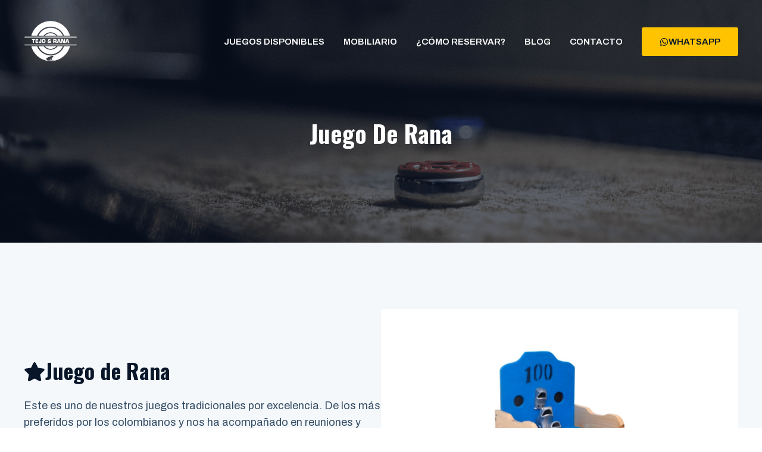

--- FILE ---
content_type: text/css
request_url: https://tejoyrana.co/wp-content/uploads/generateblocks/style-2794.css?ver=1765378550
body_size: 2335
content:
.gb-container.gb-tabs__item:not(.gb-tabs__item-open){display:none;}.gb-container-8dd765c1{background-color:var(--base-3);}.gb-container-324457a2{max-width:1200px;display:flex;flex-direction:row;align-items:center;justify-content:flex-start;column-gap:5rem;row-gap:3rem;}.gb-container-0dce71b4{flex-basis:50%;}.gb-container-e7fa5a30{flex-basis:50%;}.gb-container-3012af89{max-width:1200px;}.gb-container-4b137741{display:flex;flex-direction:column;align-items:center;justify-content:flex-start;text-align:center;}.gb-container-cc57d05d{min-width:940px;max-width:940px;margin-top:20px;margin-bottom:30px;}.gb-container-e94b6441{position:relative;overflow-x:hidden;overflow-y:hidden;margin-bottom:30px;background-color:var(--base-3);}.gb-container-c7013488{max-width:1200px;position:relative;text-align:center;padding:100px 40px;margin-right:auto;margin-left:auto;}.gb-container-25e3f75c{height:100%;display:flex;flex-direction:column;align-items:center;padding:30px;border:1px solid var(--contrast-4);background-color:var(--base-4);}.gb-grid-wrapper > .gb-grid-column-25e3f75c{width:33.33%;}.gb-container-19f16f5e{display:flex;flex-wrap:nowrap;align-items:flex-end;column-gap:6px;margin-bottom:40px;}.gb-container-54f4d21b{height:100%;display:flex;flex-direction:column;align-items:center;padding:30px;border:1px solid var(--contrast-4);background-color:var(--base-4);}.gb-grid-wrapper > .gb-grid-column-54f4d21b{width:33.33%;}.gb-container-008254fd{display:flex;flex-wrap:nowrap;align-items:flex-end;column-gap:6px;margin-bottom:40px;}.gb-container-a8bfa00a{height:100%;display:flex;flex-direction:column;align-items:center;padding:30px;border:1px solid var(--contrast-4);background-color:var(--base-4);}.gb-grid-wrapper > .gb-grid-column-a8bfa00a{width:33.33%;}.gb-container-6e46fe3b{display:flex;flex-wrap:nowrap;align-items:flex-end;column-gap:6px;margin-bottom:40px;}.gb-container-6a2c0d9e{margin-bottom:60px;}.gb-container-556b5bed{max-width:1200px;}.gb-container-e21f6a81{max-width:980px;display:flex;flex-direction:column;align-items:center;justify-content:flex-start;text-align:center;margin-right:auto;margin-bottom:5rem;margin-left:auto;}.gb-container-f85e382b{max-width:1200px;z-index:1;position:relative;margin-right:auto;margin-left:auto;}.gb-container-b7bef02a{text-align:left;}.gb-grid-wrapper > .gb-grid-column-b7bef02a{width:33%;}.gb-container-d29a70a6{text-align:left;}.gb-grid-wrapper > .gb-grid-column-d29a70a6{width:33%;}.gb-container-848ac1f8{text-align:left;}.gb-grid-wrapper > .gb-grid-column-848ac1f8{width:33%;}.gb-container-ac897b1d{position:relative;overflow-x:hidden;overflow-y:hidden;padding:100px 40px 40px;background-color:var(--contrast-2);}.gb-container-40997894{max-width:1200px;column-gap:40px;row-gap:30px;margin-right:auto;margin-bottom:60px;margin-left:auto;}.gb-container-7289f464{display:flex;flex-direction:column;row-gap:20px;}.gb-grid-wrapper > .gb-grid-column-7289f464{width:30%;}.gb-container-a962128a{display:flex;flex-direction:column;}.gb-grid-wrapper > .gb-grid-column-a962128a{width:23.333%;}.gb-container-873debc0{display:flex;flex-direction:column;row-gap:10px;}.gb-container-479739ec{display:flex;flex-direction:column;}.gb-grid-wrapper > .gb-grid-column-479739ec{width:23.333%;}.gb-container-7b254616{display:flex;flex-direction:column;row-gap:10px;}.gb-container-c525a6c5{display:flex;flex-direction:column;}.gb-grid-wrapper > .gb-grid-column-c525a6c5{width:23.333%;}.gb-container-f4cc6e75{display:flex;flex-direction:column;row-gap:20px;}.gb-container-38d6b1c6{display:flex;align-items:flex-start;column-gap:0.5em;}.gb-container-d26089b2{display:flex;flex-wrap:wrap;column-gap:10px;row-gap:10px;}.gb-container-8f8e12dc{display:flex;flex-direction:column;align-items:center;background-color:var(--contrast);}.gb-container-c914eb46{display:flex;flex-wrap:wrap;align-items:center;justify-content:center;column-gap:0.5em;font-size:14px;padding:20px 40px;}.gb-container-e3a83794{position:relative;overflow-x:hidden;overflow-y:hidden;background-color:var(--contrast);}.gb-container-e3a83794:before{content:"";background-image:url(https://tejoyrana.co/wp-content/uploads/2024/01/juego-tejo.png);background-repeat:no-repeat;background-position:center center;background-size:cover;z-index:0;position:absolute;top:0;right:0;bottom:0;left:0;transition:inherit;pointer-events:none;opacity:0.4;}.gb-container-e3a83794.gb-has-dynamic-bg:before{background-image:var(--background-url);}.gb-container-e3a83794.gb-no-dynamic-bg:before{background-image:none;}.gb-container-933452f0{max-width:1200px;display:flex;flex-direction:column;align-items:center;justify-content:center;position:relative;padding:200px 40px 160px;margin-right:auto;margin-left:auto;}.gb-container-459edc30{display:flex;align-items:flex-start;margin-bottom:20px;}.gb-container-0551bf3c{display:flex;flex-wrap:wrap;align-items:center;row-gap:10px;}h2.gb-headline-322fba22{display:flex;align-items:center;column-gap:0.5em;}h2.gb-headline-322fba22 .gb-icon{line-height:0;padding-top:4px;}h2.gb-headline-322fba22 .gb-icon svg{width:1em;height:1em;fill:currentColor;}h4.gb-headline-483344bf{display:flex;align-items:center;column-gap:0.5em;color:var(--contrast);}h4.gb-headline-483344bf .gb-icon{line-height:0;color:var(--contrast);padding-top:7px;}h4.gb-headline-483344bf .gb-icon svg{width:1em;height:1em;fill:currentColor;}h4.gb-headline-39e8929d{display:flex;align-items:center;column-gap:0.5em;}h4.gb-headline-39e8929d .gb-icon{line-height:0;padding-top:6px;}h4.gb-headline-39e8929d .gb-icon svg{width:1em;height:1em;fill:currentColor;}h4.gb-headline-39e8929d .gb-highlight{color:var(--base-2);}h2.gb-headline-e52e84d8{text-align:center;margin-bottom:16px;}p.gb-headline-03811a2f{max-width:600px;text-align:center;margin-right:auto;margin-bottom:60px;margin-left:auto;}h3.gb-headline-db0048f7{display:flex;flex-direction:column;align-items:center;column-gap:0.5em;row-gap:0.7em;}p.gb-headline-d854db59{font-size:36px;margin-bottom:14px;color:var(--base);}p.gb-headline-d503d816{font-size:56px;font-weight:900;margin-bottom:0px;color:var(--base);}p.gb-headline-311dc4a6{font-size:16px;font-weight:700;margin-bottom:22px;}h3.gb-headline-abb006a9{display:flex;flex-direction:column;align-items:center;column-gap:0.5em;row-gap:0.7em;}p.gb-headline-d3d10bdc{font-size:36px;margin-bottom:14px;color:var(--base);}p.gb-headline-251c8756{font-size:56px;font-weight:900;margin-bottom:0px;color:var(--base);}p.gb-headline-fa32291a{font-size:16px;font-weight:700;margin-bottom:22px;}h3.gb-headline-e60f8f3a{display:flex;flex-direction:column;align-items:center;column-gap:0.5em;row-gap:0.7em;}p.gb-headline-e2d92bf1{font-size:36px;margin-bottom:14px;color:var(--base);}p.gb-headline-6fb1673c{font-size:56px;font-weight:900;margin-bottom:0px;color:var(--base);}p.gb-headline-3e71a616{font-size:16px;font-weight:700;margin-bottom:22px;}p.gb-headline-c66879eb{font-size:16px;margin-bottom:0px;color:var(--base-4);}h3.gb-headline-9d5dc98f{display:inline-flex;font-size:20px;font-weight:900;text-transform:uppercase;padding-bottom:10px;margin-right:auto;margin-bottom:34px;border-bottom:1px dashed var(--accent);color:var(--base-4);}p.gb-headline-2ec30e11{display:flex;align-items:center;column-gap:0.5em;font-size:16px;margin-bottom:0px;color:var(--base-4);}p.gb-headline-2ec30e11 a{color:var(--base-4);}p.gb-headline-2ec30e11 a:hover{color:var(--contrast-4);}p.gb-headline-2ec30e11 .gb-icon{line-height:0;}p.gb-headline-2ec30e11 .gb-icon svg{width:1em;height:1em;fill:currentColor;}p.gb-headline-bc626e3d{display:flex;align-items:center;column-gap:0.5em;font-size:16px;margin-bottom:0px;color:var(--base-4);}p.gb-headline-bc626e3d a{color:var(--base-4);}p.gb-headline-bc626e3d a:hover{color:var(--contrast-4);}p.gb-headline-bc626e3d .gb-icon{line-height:0;}p.gb-headline-bc626e3d .gb-icon svg{width:1em;height:1em;fill:currentColor;}p.gb-headline-c040d8db{display:flex;align-items:center;column-gap:0.5em;font-size:16px;margin-bottom:0px;color:var(--base-4);}p.gb-headline-c040d8db a{color:var(--base-4);}p.gb-headline-c040d8db a:hover{color:var(--contrast-4);}p.gb-headline-c040d8db .gb-icon{line-height:0;}p.gb-headline-c040d8db .gb-icon svg{width:1em;height:1em;fill:currentColor;}p.gb-headline-4544069d{display:flex;align-items:center;column-gap:0.5em;font-size:16px;margin-bottom:0px;color:var(--base-4);}p.gb-headline-4544069d a{color:var(--base-4);}p.gb-headline-4544069d a:hover{color:var(--contrast-4);}p.gb-headline-4544069d .gb-icon{line-height:0;}p.gb-headline-4544069d .gb-icon svg{width:1em;height:1em;fill:currentColor;}p.gb-headline-2ef59d12{display:flex;align-items:center;column-gap:0.5em;font-size:16px;margin-bottom:0px;color:var(--base-4);}p.gb-headline-2ef59d12 a{color:var(--base-4);}p.gb-headline-2ef59d12 a:hover{color:var(--contrast-4);}p.gb-headline-2ef59d12 .gb-icon{line-height:0;}p.gb-headline-2ef59d12 .gb-icon svg{width:1em;height:1em;fill:currentColor;}p.gb-headline-4232fbd4{display:flex;align-items:center;column-gap:0.5em;font-size:16px;margin-bottom:0px;color:var(--base-4);}p.gb-headline-4232fbd4 a{color:var(--base-4);}p.gb-headline-4232fbd4 a:hover{color:var(--contrast-4);}p.gb-headline-4232fbd4 .gb-icon{line-height:0;}p.gb-headline-4232fbd4 .gb-icon svg{width:1em;height:1em;fill:currentColor;}h3.gb-headline-af23e98c{display:inline-flex;font-size:20px;font-weight:900;text-transform:uppercase;padding-bottom:10px;margin-right:auto;margin-bottom:34px;border-bottom:1px dashed var(--accent);color:var(--base-4);}p.gb-headline-57785f89{display:flex;align-items:center;column-gap:0.5em;font-size:16px;margin-bottom:0px;color:var(--base-4);}p.gb-headline-57785f89 a{color:var(--base-4);}p.gb-headline-57785f89 a:hover{color:var(--contrast-4);}p.gb-headline-57785f89 .gb-icon{line-height:0;}p.gb-headline-57785f89 .gb-icon svg{width:1em;height:1em;fill:currentColor;}p.gb-headline-1709c220{display:flex;align-items:center;column-gap:0.5em;font-size:16px;margin-bottom:0px;color:var(--base-4);}p.gb-headline-1709c220 a{color:var(--base-4);}p.gb-headline-1709c220 a:hover{color:var(--contrast-4);}p.gb-headline-1709c220 .gb-icon{line-height:0;}p.gb-headline-1709c220 .gb-icon svg{width:1em;height:1em;fill:currentColor;}p.gb-headline-97894c31{display:flex;align-items:center;column-gap:0.5em;font-size:16px;margin-bottom:0px;color:var(--base-4);}p.gb-headline-97894c31 a{color:var(--base-4);}p.gb-headline-97894c31 a:hover{color:var(--contrast-4);}p.gb-headline-97894c31 .gb-icon{line-height:0;}p.gb-headline-97894c31 .gb-icon svg{width:1em;height:1em;fill:currentColor;}p.gb-headline-15c4d938{display:flex;align-items:center;column-gap:0.5em;font-size:16px;margin-bottom:0px;color:var(--base-4);}p.gb-headline-15c4d938 a{color:var(--base-4);}p.gb-headline-15c4d938 a:hover{color:var(--contrast-4);}p.gb-headline-15c4d938 .gb-icon{line-height:0;}p.gb-headline-15c4d938 .gb-icon svg{width:1em;height:1em;fill:currentColor;}p.gb-headline-748cbafd{display:flex;align-items:center;column-gap:0.5em;font-size:16px;margin-bottom:0px;color:var(--base-4);}p.gb-headline-748cbafd a{color:var(--base-4);}p.gb-headline-748cbafd a:hover{color:var(--contrast-4);}p.gb-headline-748cbafd .gb-icon{line-height:0;}p.gb-headline-748cbafd .gb-icon svg{width:1em;height:1em;fill:currentColor;}p.gb-headline-eb36ffc9{display:flex;align-items:center;column-gap:0.5em;font-size:16px;margin-bottom:0px;color:var(--base-4);}p.gb-headline-eb36ffc9 a{color:var(--base-4);}p.gb-headline-eb36ffc9 a:hover{color:var(--contrast-4);}p.gb-headline-eb36ffc9 .gb-icon{line-height:0;}p.gb-headline-eb36ffc9 .gb-icon svg{width:1em;height:1em;fill:currentColor;}h3.gb-headline-731fd8b8{display:inline-flex;font-size:20px;font-weight:900;text-transform:uppercase;padding-bottom:10px;margin-right:auto;margin-bottom:34px;border-bottom:1px dashed var(--accent);color:var(--base-4);}div.gb-headline-ab2b280e{display:flex;align-items:center;column-gap:0.5em;margin-top:6px;}div.gb-headline-ab2b280e .gb-icon{line-height:0;color:var(--base-4);}div.gb-headline-ab2b280e .gb-icon svg{width:1em;height:1em;fill:currentColor;}p.gb-headline-962b6fc9{display:flex;align-items:flex-start;font-size:16px;margin-bottom:0px;color:var(--base-4);}p.gb-headline-55d3394b{display:flex;align-items:center;column-gap:0.5em;font-size:16px;margin-bottom:0px;color:var(--base-4);}p.gb-headline-55d3394b a{color:var(--base-4);}p.gb-headline-55d3394b a:hover{color:var(--contrast-4);}p.gb-headline-55d3394b .gb-icon{line-height:0;}p.gb-headline-55d3394b .gb-icon svg{width:1em;height:1em;fill:currentColor;}p.gb-headline-fb20d7aa{display:flex;align-items:center;column-gap:0.5em;font-size:16px;margin-bottom:0px;color:var(--base-4);}p.gb-headline-fb20d7aa a{color:var(--base-4);}p.gb-headline-fb20d7aa a:hover{color:var(--contrast-4);}p.gb-headline-fb20d7aa .gb-icon{line-height:0;}p.gb-headline-fb20d7aa .gb-icon svg{width:1em;height:1em;fill:currentColor;}p.gb-headline-b1157092{margin-bottom:0px;color:var(--base-4);}h1.gb-headline-320e38e0{text-transform:capitalize;margin-bottom:0px;color:var(--base-4);}.gb-accordion__item:not(.gb-accordion__item-open) > .gb-button .gb-accordion__icon-open{display:none;}.gb-accordion__item.gb-accordion__item-open > .gb-button .gb-accordion__icon{display:none;}a.gb-button-91c83c93{display:inline-flex;font-size:15px;padding:10px 20px;margin-top:20px;border-radius:5px;background-color:var(--accent);color:var(--contrast);text-decoration:none;}a.gb-button-91c83c93:hover, a.gb-button-91c83c93:active, a.gb-button-91c83c93:focus{background-color:#222222;color:#ffffff;}a.gb-button-a7ac638f{display:inline-flex;font-size:15px;padding:10px 20px;margin-top:20px;border-radius:5px;background-color:var(--accent);color:var(--contrast);text-decoration:none;}a.gb-button-a7ac638f:hover, a.gb-button-a7ac638f:active, a.gb-button-a7ac638f:focus{background-color:#222222;color:#ffffff;}a.gb-button-d60ed839{display:inline-flex;font-size:15px;padding:10px 20px;margin-top:60px;border-radius:5px;background-color:var(--accent);color:var(--contrast);text-decoration:none;}a.gb-button-d60ed839:hover, a.gb-button-d60ed839:active, a.gb-button-d60ed839:focus{background-color:#222222;color:#ffffff;}a.gb-button-608f8e9c{display:inline-flex;align-items:center;column-gap:0.5em;font-size:15px;padding:12px 30px;margin-left:16px;border-radius:3px;background-color:var(--accent);color:var(--contrast);text-decoration:none;}a.gb-button-608f8e9c:hover, a.gb-button-608f8e9c:active, a.gb-button-608f8e9c:focus{background-color:var(--base-3);color:var(--contrast);}a.gb-button-608f8e9c .gb-icon{line-height:0;}a.gb-button-608f8e9c .gb-icon svg{width:1em;height:1em;fill:currentColor;}a.gb-button-136c6238{display:inline-flex;align-items:center;column-gap:0.5em;padding:10px;background-color:var(--accent);color:var(--contrast);text-decoration:none;}a.gb-button-136c6238:hover, a.gb-button-136c6238:active, a.gb-button-136c6238:focus{background-color:var(--contrast-4);color:var(--contrast);}a.gb-button-136c6238 .gb-icon{line-height:0;}a.gb-button-136c6238 .gb-icon svg{width:1em;height:1em;fill:currentColor;}a.gb-button-fba46daa{display:inline-flex;align-items:center;column-gap:0.5em;padding:10px;background-color:var(--accent);color:var(--contrast);text-decoration:none;}a.gb-button-fba46daa:hover, a.gb-button-fba46daa:active, a.gb-button-fba46daa:focus{background-color:var(--contrast-4);color:var(--contrast);}a.gb-button-fba46daa .gb-icon{line-height:0;}a.gb-button-fba46daa .gb-icon svg{width:1em;height:1em;fill:currentColor;}a.gb-button-a0e9faf7{display:inline-flex;align-items:center;column-gap:0.5em;padding:10px;background-color:var(--accent);color:var(--contrast);text-decoration:none;}a.gb-button-a0e9faf7:hover, a.gb-button-a0e9faf7:active, a.gb-button-a0e9faf7:focus{background-color:var(--contrast-4);color:var(--contrast);}a.gb-button-a0e9faf7 .gb-icon{line-height:0;}a.gb-button-a0e9faf7 .gb-icon svg{width:1em;height:1em;fill:currentColor;}a.gb-button-1e5a65fb{display:inline-flex;align-items:center;column-gap:0.5em;padding:10px;background-color:var(--accent);color:var(--contrast);text-decoration:none;}a.gb-button-1e5a65fb:hover, a.gb-button-1e5a65fb:active, a.gb-button-1e5a65fb:focus{background-color:var(--contrast-4);color:var(--contrast);}a.gb-button-1e5a65fb .gb-icon{line-height:0;}a.gb-button-1e5a65fb .gb-icon svg{width:1em;height:1em;fill:currentColor;}a.gb-button-5fde7e0d{display:inline-flex;align-items:center;column-gap:0.5em;padding:10px;background-color:var(--accent);color:var(--contrast);text-decoration:none;}a.gb-button-5fde7e0d:hover, a.gb-button-5fde7e0d:active, a.gb-button-5fde7e0d:focus{background-color:var(--contrast-4);color:var(--contrast);}a.gb-button-5fde7e0d .gb-icon{line-height:0;}a.gb-button-5fde7e0d .gb-icon svg{width:1em;height:1em;fill:currentColor;}a.gb-button-5e12a899{display:inline-flex;align-items:center;column-gap:0.5em;font-size:15px;padding:16px 26px;background-color:var(--base);color:var(--base-4);text-decoration:none;}a.gb-button-5e12a899:hover, a.gb-button-5e12a899:active, a.gb-button-5e12a899:focus{background-color:var(--base-2);color:var(--base-4);}a.gb-button-5e12a899 .gb-icon{line-height:0;}a.gb-button-5e12a899 .gb-icon svg{width:1em;height:1em;fill:currentColor;}.gb-button-87e83531{display:inline-flex;align-items:center;column-gap:0.5em;margin-top:-16px;margin-left:-16px;color:var(--base-4);text-decoration:none;}.gb-button-87e83531:hover, .gb-button-87e83531:active, .gb-button-87e83531:focus{color:var(--base-4);}.gb-button-87e83531 .gb-icon{line-height:0;}.gb-button-87e83531 .gb-icon svg{width:1.8em;height:1.8em;fill:currentColor;}a.gb-button-55d57dc8{display:inline-flex;align-items:center;column-gap:0.5em;padding:10px;color:var(--base-4);text-decoration:none;}a.gb-button-55d57dc8:hover, a.gb-button-55d57dc8:active, a.gb-button-55d57dc8:focus{color:var(--accent);}a.gb-button-55d57dc8 .gb-icon{line-height:0;}a.gb-button-55d57dc8 .gb-icon svg{width:1em;height:1em;fill:currentColor;}a.gb-button-5d504779{display:inline-flex;align-items:center;column-gap:0.5em;padding:10px;color:var(--base-4);text-decoration:none;}a.gb-button-5d504779:hover, a.gb-button-5d504779:active, a.gb-button-5d504779:focus{color:var(--accent);}a.gb-button-5d504779 .gb-icon{line-height:0;}a.gb-button-5d504779 .gb-icon svg{width:1em;height:1em;fill:currentColor;}a.gb-button-16504e55{display:inline-flex;align-items:center;column-gap:0.5em;padding:10px;color:var(--base-4);text-decoration:none;}a.gb-button-16504e55:hover, a.gb-button-16504e55:active, a.gb-button-16504e55:focus{color:var(--accent);}a.gb-button-16504e55 .gb-icon{line-height:0;}a.gb-button-16504e55 .gb-icon svg{width:1em;height:1em;fill:currentColor;}a.gb-button-7c193b12{display:inline-flex;align-items:center;column-gap:0.5em;padding:10px;color:var(--base-4);text-decoration:none;}a.gb-button-7c193b12:hover, a.gb-button-7c193b12:active, a.gb-button-7c193b12:focus{color:var(--accent);}a.gb-button-7c193b12 .gb-icon{line-height:0;}a.gb-button-7c193b12 .gb-icon svg{width:1em;height:1em;fill:currentColor;}a.gb-button-cbfc9d7b{display:inline-flex;align-items:center;column-gap:0.5em;padding:10px;color:var(--base-4);text-decoration:none;}a.gb-button-cbfc9d7b:hover, a.gb-button-cbfc9d7b:active, a.gb-button-cbfc9d7b:focus{color:var(--accent);}a.gb-button-cbfc9d7b .gb-icon{line-height:0;}a.gb-button-cbfc9d7b .gb-icon svg{width:1em;height:1em;fill:currentColor;}.gb-image-716ca27e{border-radius:5px;vertical-align:middle;}.gb-image-a363b749{border-radius:5px;border:1px solid var(--contrast-4);vertical-align:middle;}.gb-image-476f90d0{border-radius:5px;border:1px solid var(--contrast-4);vertical-align:middle;}.gb-image-b2f0c3a7{border-radius:5px;border:1px solid var(--contrast-4);vertical-align:middle;}.gb-image-c612c5f3{width:120px;vertical-align:middle;}.gb-grid-wrapper-e5f95ebd{display:flex;flex-wrap:wrap;row-gap:60px;margin-left:-40px;}.gb-grid-wrapper-e5f95ebd > .gb-grid-column{box-sizing:border-box;padding-left:40px;}.gb-grid-wrapper-a131a725{display:flex;flex-wrap:wrap;row-gap:32px;margin-left:-32px;}.gb-grid-wrapper-a131a725 > .gb-grid-column{box-sizing:border-box;padding-left:32px;}.gb-grid-wrapper-411c5257{display:flex;flex-wrap:wrap;row-gap:60px;margin-left:-60px;}.gb-grid-wrapper-411c5257 > .gb-grid-column{box-sizing:border-box;padding-left:60px;}@media (max-width: 1024px) {.gb-container-324457a2{flex-direction:column;align-items:flex-start;}.gb-container-0dce71b4{flex-basis:100%;}.gb-grid-wrapper > .gb-grid-column-0dce71b4{flex-basis:100%;}.gb-container-e7fa5a30{flex-basis:100%;}.gb-grid-wrapper > .gb-grid-column-e7fa5a30{flex-basis:100%;}.gb-grid-wrapper > .gb-grid-column-25e3f75c{width:50%;}.gb-grid-wrapper > .gb-grid-column-54f4d21b{width:50%;}.gb-grid-wrapper > .gb-grid-column-a8bfa00a{width:50%;}.gb-container-e21f6a81{margin-bottom:3rem;}.gb-grid-wrapper > .gb-grid-column-b7bef02a{width:100%;}.gb-grid-wrapper > .gb-grid-column-d29a70a6{width:100%;}.gb-grid-wrapper > .gb-grid-column-848ac1f8{width:100%;}.gb-grid-wrapper > .gb-grid-column-7289f464{width:50%;}.gb-grid-wrapper > .gb-grid-column-a962128a{width:50%;}.gb-grid-wrapper > .gb-grid-column-479739ec{width:50%;}.gb-grid-wrapper > .gb-grid-column-c525a6c5{width:50%;}.gb-container-933452f0{padding-top:140px;padding-bottom:140px;}a.gb-button-608f8e9c{padding:16px 32px;}.gb-grid-wrapper-e5f95ebd{justify-content:center;}.gb-grid-wrapper-a131a725{row-gap:24px;margin-left:-24px;}.gb-grid-wrapper-a131a725 > .gb-grid-column{padding-left:24px;}}@media (max-width: 767px) {.gb-container-cc57d05d{min-width:300px;}.gb-container-c7013488{flex-direction:column;padding:60px 20px;}.gb-grid-wrapper > .gb-grid-column-25e3f75c{width:100%;flex-basis:450px;}.gb-grid-wrapper > .gb-grid-column-54f4d21b{width:100%;flex-basis:450px;}.gb-grid-wrapper > .gb-grid-column-a8bfa00a{width:100%;flex-basis:450px;}.gb-container-e21f6a81{margin-bottom:3rem;}.gb-grid-wrapper > .gb-grid-column-b7bef02a{width:100%;}.gb-grid-wrapper > .gb-grid-column-d29a70a6{width:100%;}.gb-grid-wrapper > .gb-grid-column-848ac1f8{width:100%;}.gb-container-ac897b1d{padding-top:60px;padding-right:20px;padding-left:20px;}.gb-container-40997894{flex-direction:column;}.gb-grid-wrapper > .gb-grid-column-7289f464{width:100%;}.gb-grid-wrapper > .gb-grid-column-a962128a{width:auto;flex-grow:1;flex-basis:250px;}.gb-grid-wrapper > .gb-grid-column-479739ec{width:auto;flex-grow:1;flex-basis:250px;}.gb-grid-wrapper > .gb-grid-column-c525a6c5{width:100%;}.gb-container-c914eb46{padding-right:20px;padding-left:20px;}.gb-container-933452f0{text-align:center;padding-right:20px;padding-bottom:100px;padding-left:20px;}h3.gb-headline-9d5dc98f{font-size:19px;}h3.gb-headline-af23e98c{font-size:19px;}h3.gb-headline-731fd8b8{font-size:19px;}.gb-grid-wrapper-411c5257{margin-left:-40px;}.gb-grid-wrapper-411c5257 > .gb-grid-column{padding-left:40px;}}:root{--gb-container-width:1200px;}.gb-container .wp-block-image img{vertical-align:middle;}.gb-grid-wrapper .wp-block-image{margin-bottom:0;}.gb-highlight{background:none;}.gb-shape{line-height:0;}.gb-container-link{position:absolute;top:0;right:0;bottom:0;left:0;z-index:99;}